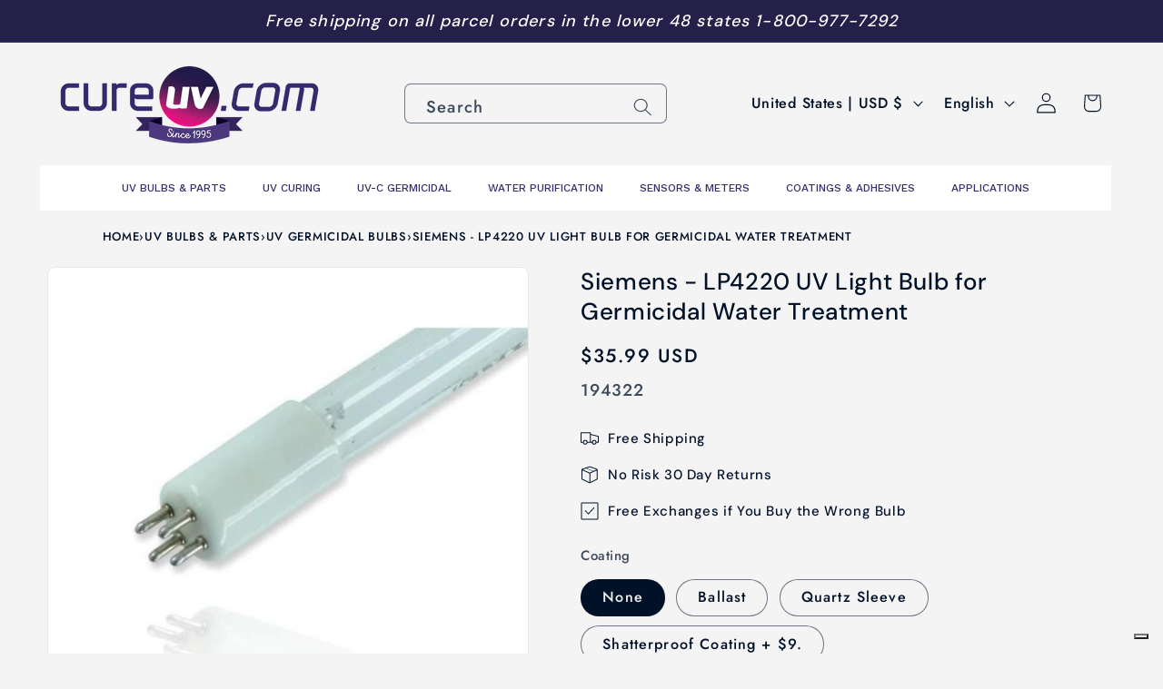

--- FILE ---
content_type: text/javascript
request_url: https://cdn.shopify.com/extensions/019a6d1e-fc35-7705-8425-576f6a38965b/just-viewed-recently-products-9/assets/load-metafield-rvp.js
body_size: 15533
content:
console.log("%cRecenlty Viewed Products ---- Powered By Just-Viewed", "display:inline-block; font-size: 14px; padding: 5px; background: linear-gradient(to right, #141B32, #00D9CC); color:#FFFFFF; border-radius: 5px;");
var rvpShop = typeof Shopify !== 'undefined' ? Shopify.shop : rvpShopName;
var rvpShopDomain = document.domain;
var rvpBasePath = 'https://' + rvpShopDomain + '/a/srvp/';
var $rvpjobject = '';
var rvpProductJson = '';
var rvpStoredProducts = '';
var rvpSplide = "";

// LOAD PRODUCT JSON
var rvpProductJsonTag =  document.querySelector("[data-rvpproduct-json]");
if (typeof(rvpProductJsonTag) != 'undefined' && rvpProductJsonTag != null) {
    rvpProductJson = JSON.parse(rvpProductJsonTag.innerHTML);
} else {
     rvpProductJsonTag = [];
}

rvpStoredProducts = JSON.parse(localStorage.getItem("rvp_stored_products"));


// ADD LOADER

var rvpLoader = rvpBasePath + "images/ripple.svg"

// ADD SLIDER CSS

var rvpHead = document.getElementsByTagName('head')[0];

var rvpSliderStyle = document.createElement('link');

rvpSliderStyle.setAttribute("rel", "stylesheet");



rvpSliderStyle.setAttribute("type", "text/css");



rvpSliderStyle.setAttribute("href", rvpBasePath + "css/lib/splide/splide.css");



rvpHead.appendChild(rvpSliderStyle);







// ADD SLIDER JS



var rvpSliderScript = document.createElement('script');



rvpSliderScript.src = rvpBasePath + 'js/lib/splide/splide.js';



rvpSliderScript.type = 'text/javascript';



rvpHead.appendChild(rvpSliderScript);







if (typeof jQuery == 'undefined') {



    var rvpScript = document.createElement('script');



    rvpScript.src = rvpBasePath + 'js/lib/jquery-3.4.1.min.js';



    rvpScript.type = 'text/javascript';







    rvpScript.onreadystatechange = rvpHandler;



    rvpScript.onload = rvpHandler;

    rvpHead.appendChild(rvpScript);



} else {

    rvpHandler();

}

function rvpHandler() {



    $rvpjobject = window.jQuery;



    if (rvpStoredProducts) {



        // STORE SETTINGS



        var page = $rvpjobject('.rvp-container').attr('data-page');



        $rvpjobject('.rvp-container').first().html('<div class="rvp-section-wrap"><div class="rvp-title-wrap"></div></div>');



        var loader = $rvpjobject('.rvp-container').attr('data-loader');        



        if (loader != "false") {



            $rvpjobject('.rvp-section-wrap').first().append('<img src="'+rvpLoader+'" class="rvpLoader"/>');



        }        



        var rvpJson = $rvpjobject.parseJSON($rvpjobject(".rvp-meta-json").attr('rvpjson'));
        //console.log(rvpJson);

        if(rvpJson != '') {
            rvpSettings = rvpJson;                                      

            
            // IF APP IS ENABLE



            var flag = rvpIdentifyPage(rvpSettings, page);



            if (rvpSettings.enable_app == 1 && flag) {



                /*!

                * Splide.js

                * Version  : 2.4.20

                * License  : MIT

                * Copyright: 2020 Naotoshi Fujita

                */

            
               !function(){"use strict";var t={d:function(n,e){for(var i in e)t.o(e,i)&&!t.o(n,i)&&Object.defineProperty(n,i,{enumerable:!0,get:e[i]})},o:function(t,n){return Object.prototype.hasOwnProperty.call(t,n)},r:function(t){"undefined"!=typeof Symbol&&Symbol.toStringTag&&Object.defineProperty(t,Symbol.toStringTag,{value:"Module"}),Object.defineProperty(t,"__esModule",{value:!0})}},n={};t.r(n),t.d(n,{CREATED:function(){return R},DESTROYED:function(){return X},IDLE:function(){return F},MOUNTED:function(){return B},MOVING:function(){return G}});function e(){return(e=Object.assign||function(t){for(var n=1;n<arguments.length;n++){var e=arguments[n];for(var i in e)Object.prototype.hasOwnProperty.call(e,i)&&(t[i]=e[i])}return t}).apply(this,arguments)}var i=Object.keys;function o(t,n){i(t).some((function(e,i){return n(t[e],e,i)}))}function r(t){return i(t).map((function(n){return t[n]}))}function s(t){return"object"==typeof t}function a(t,n){var i=e({},t);return o(n,(function(t,n){s(t)?(s(i[n])||(i[n]={}),i[n]=a(i[n],t)):i[n]=t})),i}function u(t){return Array.isArray(t)?t:[t]}function c(t,n,e){return Math.min(Math.max(t,n>e?e:n),n>e?n:e)}function d(t,n){var e=0;return t.replace(/%s/g,(function(){return u(n)[e++]}))}function f(t){var n=typeof t;return"number"===n&&t>0?parseFloat(t)+"px":"string"===n?t:""}function l(t){return t<10?"0"+t:t}function h(t,n){if("string"==typeof n){var e=m("div",{});E(e,{position:"absolute",width:n}),w(t,e),n=e.clientWidth,b(e)}return+n||0}function p(t,n){return t?t.querySelector(n.split(" ")[0]):null}function g(t,n){return v(t,n)[0]}function v(t,n){return t?r(t.children).filter((function(t){return P(t,n.split(" ")[0])||t.tagName===n})):[]}function m(t,n){var e=document.createElement(t);return o(n,(function(t,n){return C(e,n,t)})),e}function y(t){var n=m("div",{});return n.innerHTML=t,n.firstChild}function b(t){u(t).forEach((function(t){if(t){var n=t.parentElement;n&&n.removeChild(t)}}))}function w(t,n){t&&t.appendChild(n)}function x(t,n){if(t&&n){var e=n.parentElement;e&&e.insertBefore(t,n)}}function E(t,n){t&&o(n,(function(n,e){null!==n&&(t.style[e]=n)}))}function _(t,n,e){t&&u(n).forEach((function(n){n&&t.classList[e?"remove":"add"](n)}))}function k(t,n){_(t,n,!1)}function S(t,n){_(t,n,!0)}function P(t,n){return!!t&&t.classList.contains(n)}function C(t,n,e){t&&t.setAttribute(n,e)}function z(t,n){return t?t.getAttribute(n):""}function I(t,n){u(n).forEach((function(n){u(t).forEach((function(t){return t&&t.removeAttribute(n)}))}))}function M(t){return t.getBoundingClientRect()}var T="slide",A="loop",O="fade",L=function(t,n){var e,i;return{mount:function(){e=n.Elements.list,t.on("transitionend",(function(t){t.target===e&&i&&i()}),e)},start:function(o,r,s,a,u){var c=t.options,d=n.Controller.edgeIndex,f=c.speed;i=u,t.is(T)&&(0===s&&r>=d||s>=d&&0===r)&&(f=c.rewindSpeed||f),E(e,{transition:"transform "+f+"ms "+c.easing,transform:"translate("+a.x+"px,"+a.y+"px)"})}}},W=function(t,n){function e(e){var i=t.options;E(n.Elements.slides[e],{transition:"opacity "+i.speed+"ms "+i.easing})}return{mount:function(){e(t.index)},start:function(t,i,o,r,s){var a=n.Elements.track;E(a,{height:f(a.clientHeight)}),e(i),setTimeout((function(){s(),E(a,{height:""})}))}}};function H(t){console.error("[SPLIDE] "+t)}function j(t,n){if(!t)throw new Error(n)}var q="splide",D={active:"is-active",visible:"is-visible",loading:"is-loading"},N={type:"slide",rewind:!1,speed:400,rewindSpeed:0,waitForTransition:!0,width:0,height:0,fixedWidth:0,fixedHeight:0,heightRatio:0,autoWidth:!1,autoHeight:!1,perPage:1,perMove:0,clones:0,start:0,focus:!1,gap:0,padding:0,arrows:!0,arrowPath:"",pagination:!0,autoplay:!1,interval:5e3,pauseOnHover:!0,pauseOnFocus:!0,resetProgress:!0,lazyLoad:!1,preloadPages:1,easing:"cubic-bezier(.42,.65,.27,.99)",keyboard:"global",drag:!0,dragAngleThreshold:30,swipeDistanceThreshold:150,flickVelocityThreshold:.6,flickPower:600,flickMaxPages:1,direction:"ltr",cover:!1,accessibility:!0,slideFocus:!0,isNavigation:!1,trimSpace:!0,updateOnMove:!1,throttle:100,destroy:!1,breakpoints:!1,classes:{root:q,slider:q+"__slider",track:q+"__track",list:q+"__list",slide:q+"__slide",container:q+"__slide__container",arrows:q+"__arrows",arrow:q+"__arrow",prev:q+"__arrow--prev",next:q+"__arrow--next",pagination:q+"__pagination",page:q+"__pagination__page",clone:q+"__slide--clone",progress:q+"__progress",bar:q+"__progress__bar",autoplay:q+"__autoplay",play:q+"__play",pause:q+"__pause",spinner:q+"__spinner",sr:q+"__sr"},i18n:{prev:"Previous slide",next:"Next slide",first:"Go to first slide",last:"Go to last slide",slideX:"Go to slide %s",pageX:"Go to page %s",play:"Start autoplay",pause:"Pause autoplay"}},R=1,B=2,F=3,G=4,X=5;function V(t,n){for(var e=0;e<n.length;e++){var i=n[e];i.enumerable=i.enumerable||!1,i.configurable=!0,"value"in i&&(i.writable=!0),Object.defineProperty(t,i.key,i)}}var U=function(){function t(t,e,i){var o;void 0===e&&(e={}),void 0===i&&(i={}),this.root=t instanceof Element?t:document.querySelector(t),j(this.root,"An invalid element/selector was given."),this.Components=null,this.Event=function(){var t=[];function n(t){t.elm&&t.elm.removeEventListener(t.event,t.handler,t.options)}return{on:function(n,e,i,o){void 0===i&&(i=null),void 0===o&&(o={}),n.split(" ").forEach((function(n){i&&i.addEventListener(n,e,o),t.push({event:n,handler:e,elm:i,options:o})}))},off:function(e,i){void 0===i&&(i=null),e.split(" ").forEach((function(e){t=t.filter((function(t){return!t||t.event!==e||t.elm!==i||(n(t),!1)}))}))},emit:function(n){for(var e=arguments.length,i=new Array(e>1?e-1:0),o=1;o<e;o++)i[o-1]=arguments[o];t.forEach((function(t){t.elm||t.event.split(".")[0]!==n||t.handler.apply(t,i)}))},destroy:function(){t.forEach(n),t=[]}}}(),this.State=(o=R,{set:function(t){o=t},is:function(t){return t===o}}),this.STATES=n,this._o=a(N,e),this._i=0,this._c=i,this._e={},this._t=null}var e,i,s,u=t.prototype;return u.mount=function(t,n){var e=this;void 0===t&&(t=this._e),void 0===n&&(n=this._t),this.State.set(R),this._e=t,this._t=n,this.Components=function(t,n,e){var i={};return o(n,(function(n,e){i[e]=n(t,i,e.toLowerCase())})),e||(e=t.is(O)?W:L),i.Transition=e(t,i),i}(this,a(this._c,t),n);try{o(this.Components,(function(t,n){var i=t.required;void 0===i||i?t.mount&&t.mount():delete e.Components[n]}))}catch(t){return void H(t.message)}var i=this.State;return i.set(B),o(this.Components,(function(t){t.mounted&&t.mounted()})),this.emit("mounted"),i.set(F),this.emit("ready"),E(this.root,{visibility:"visible"}),this.on("move drag",(function(){return i.set(G)})).on("moved dragged",(function(){return i.set(F)})),this},u.sync=function(t){return this.sibling=t,this},u.on=function(t,n,e,i){return void 0===e&&(e=null),void 0===i&&(i={}),this.Event.on(t,n,e,i),this},u.off=function(t,n){return void 0===n&&(n=null),this.Event.off(t,n),this},u.emit=function(t){for(var n,e=arguments.length,i=new Array(e>1?e-1:0),o=1;o<e;o++)i[o-1]=arguments[o];return(n=this.Event).emit.apply(n,[t].concat(i)),this},u.go=function(t,n){return void 0===n&&(n=this.options.waitForTransition),(this.State.is(F)||this.State.is(G)&&!n)&&this.Components.Controller.go(t,!1),this},u.is=function(t){return t===this._o.type},u.add=function(t,n){return void 0===n&&(n=-1),this.Components.Elements.add(t,n,this.refresh.bind(this)),this},u.remove=function(t){return this.Components.Elements.remove(t),this.refresh(),this},u.refresh=function(){return this.emit("refresh:before").emit("refresh").emit("resize"),this},u.destroy=function(t){var n=this;if(void 0===t&&(t=!0),!this.State.is(R))return r(this.Components).reverse().forEach((function(n){n.destroy&&n.destroy(t)})),this.emit("destroy",t),this.Event.destroy(),this.State.set(X),this;this.on("ready",(function(){return n.destroy(t)}))},e=t,(i=[{key:"index",get:function(){return this._i},set:function(t){this._i=parseInt(t)}},{key:"length",get:function(){return this.Components.Elements.length}},{key:"options",get:function(){return this._o},set:function(t){var n=this.State.is(R);n||this.emit("update"),this._o=a(this._o,t),n||this.emit("updated",this._o)}},{key:"classes",get:function(){return this._o.classes}},{key:"i18n",get:function(){return this._o.i18n}}])&&V(e.prototype,i),s&&V(e,s),t}(),Y=function(t){var n=z(t.root,"data-splide");if(n)try{t.options=JSON.parse(n)}catch(t){H(t.message)}return{mount:function(){t.State.is(R)&&(t.index=t.options.start)}}},J="rtl",K="ttb",Q="update.slide",Z=function(t,n){var e=t.root,i=t.classes,s=[];if(!e.id){window.splide=window.splide||{};var a=window.splide.uid||0;window.splide.uid=++a,e.id="splide"+l(a)}var u={mount:function(){var n=this;this.init(),t.on("refresh",(function(){n.destroy(),n.init()})).on("updated",(function(){S(e,c()),k(e,c())}))},destroy:function(){s.forEach((function(t){t.destroy()})),s=[],S(e,c())},init:function(){var t=this;!function(){u.slider=g(e,i.slider),u.track=p(e,"."+i.track),u.list=g(u.track,i.list),j(u.track&&u.list,"Track or list was not found."),u.slides=v(u.list,i.slide);var t=d(i.arrows);u.arrows={prev:p(t,"."+i.prev),next:p(t,"."+i.next)};var n=d(i.autoplay);u.bar=p(d(i.progress),"."+i.bar),u.play=p(n,"."+i.play),u.pause=p(n,"."+i.pause),u.track.id=u.track.id||e.id+"-track",u.list.id=u.list.id||e.id+"-list"}(),k(e,c()),this.slides.forEach((function(n,e){t.register(n,e,-1)}))},register:function(n,e,i){var o=function(t,n,e,i){var o=t.options.updateOnMove,s="ready.slide updated.slide resized.slide moved.slide"+(o?" move.slide":""),a={slide:i,index:n,realIndex:e,container:g(i,t.classes.container),isClone:e>-1,mount:function(){var r=this;this.isClone||(i.id=t.root.id+"-slide"+l(n+1)),t.on(s,(function(){return r.update()})).on(Q,c).on("click",(function(){return t.emit("click",r)}),i),o&&t.on("move.slide",(function(t){t===e&&u(!0,!1)})),E(i,{display:""}),this.styles=z(i,"style")||""},destroy:function(){t.off(s).off(Q).off("click",i),S(i,r(D)),c(),I(this.container,"style")},update:function(){u(this.isActive(),!1),u(this.isVisible(),!0)},isActive:function(){return t.index===n},isVisible:function(){var n=this.isActive();if(t.is(O)||n)return n;var e=Math.ceil,o=M(t.Components.Elements.track),r=M(i);return t.options.direction===K?o.top<=r.top&&r.bottom<=e(o.bottom):o.left<=r.left&&r.right<=e(o.right)},isWithin:function(e,i){var o=Math.abs(e-n);return t.is(T)||this.isClone||(o=Math.min(o,t.length-o)),o<i}};function u(n,e){var o=e?"visible":"active",r=D[o];n?(k(i,r),t.emit(""+o,a)):P(i,r)&&(S(i,r),t.emit(e?"hidden":"inactive",a))}function c(){C(i,"style",a.styles)}return a}(t,e,i,n);o.mount(),s.push(o)},getSlide:function(t){return s.filter((function(n){return n.index===t}))[0]},getSlides:function(t){return t?s:s.filter((function(t){return!t.isClone}))},getSlidesByPage:function(e){var i=n.Controller.toIndex(e),o=t.options,r=!1!==o.focus?1:o.perPage;return s.filter((function(t){var n=t.index;return i<=n&&n<i+r}))},add:function(t,n,e){if("string"==typeof t&&(t=y(t)),t instanceof Element){var i=this.slides[n];E(t,{display:"none"}),i?(x(t,i),this.slides.splice(n,0,t)):(w(this.list,t),this.slides.push(t)),function(t,n){var e=t.querySelectorAll("img"),i=e.length;if(i){var r=0;o(e,(function(t){t.onload=t.onerror=function(){++r===i&&n()}}))}else n()}(t,(function(){e&&e(t)}))}},remove:function(t){b(this.slides.splice(t,1)[0])},each:function(t){s.forEach(t)},get length(){return this.slides.length},get total(){return s.length}};function c(){var n=i.root,e=t.options;return[n+"--"+e.type,n+"--"+e.direction,e.drag?n+"--draggable":"",e.isNavigation?n+"--nav":"",D.active]}function d(t){return g(e,t)||g(u.slider,t)}return u},$=Math.floor,tt=function(t,n){var e,i,o={mount:function(){e=t.options,i=t.is(A),t.on("move",(function(n){t.index=n})).on("updated refresh",(function(n){e=n||e,t.index=c(t.index,0,o.edgeIndex)}))},go:function(t,e){var i=this.trim(this.parse(t));n.Track.go(i,this.rewind(i),e)},parse:function(n){var i=t.index,r=String(n).match(/([+\-<>]+)(\d+)?/),s=r?r[1]:"",a=r?parseInt(r[2]):0;switch(s){case"+":i+=a||1;break;case"-":i-=a||1;break;case">":case"<":i=function(t,n,i){if(t>-1)return o.toIndex(t);var r=e.perMove,s=i?-1:1;if(r)return n+r*s;return o.toIndex(o.toPage(n)+s)}(a,i,"<"===s);break;default:i=parseInt(n)}return i},toIndex:function(n){if(r())return n;var i=t.length,o=e.perPage,s=n*o;return i-o<=(s-=(this.pageLength*o-i)*$(s/i))&&s<i&&(s=i-o),s},toPage:function(n){if(r())return n;var i=t.length,o=e.perPage;return $(i-o<=n&&n<i?(i-1)/o:n/o)},trim:function(t){return i||(t=e.rewind?this.rewind(t):c(t,0,this.edgeIndex)),t},rewind:function(t){var n=this.edgeIndex;if(i){for(;t>n;)t-=n+1;for(;t<0;)t+=n+1}else t>n?t=0:t<0&&(t=n);return t},isRtl:function(){return e.direction===J},get pageLength(){var n=t.length;return r()?n:Math.ceil(n/e.perPage)},get edgeIndex(){var n=t.length;return n?r()||e.isNavigation||i?n-1:n-e.perPage:0},get prevIndex(){var n=t.index-1;return(i||e.rewind)&&(n=this.rewind(n)),n>-1?n:-1},get nextIndex(){var n=t.index+1;return(i||e.rewind)&&(n=this.rewind(n)),t.index<n&&n<=this.edgeIndex||0===n?n:-1}};function r(){return!1!==e.focus}return o},nt=Math.abs,et=function(t,n){var e,i,o,r=t.options.direction===K,s=t.is(O),a=t.options.direction===J,u=!1,d=a?1:-1,f={sign:d,mount:function(){i=n.Elements,e=n.Layout,o=i.list},mounted:function(){var n=this;s||(this.jump(0),t.on("mounted resize updated",(function(){n.jump(t.index)})))},go:function(e,i,o){var r=h(e),a=t.index;t.State.is(G)&&u||(u=e!==i,o||t.emit("move",i,a,e),Math.abs(r-this.position)>=1||s?n.Transition.start(e,i,a,this.toCoord(r),(function(){l(e,i,a,o)})):e!==a&&"move"===t.options.trimSpace?n.Controller.go(e+e-a,o):l(e,i,a,o))},jump:function(t){this.translate(h(t))},translate:function(t){E(o,{transform:"translate"+(r?"Y":"X")+"("+t+"px)"})},cancel:function(){t.is(A)?this.shift():this.translate(this.position),E(o,{transition:""})},shift:function(){var n=nt(this.position),e=nt(this.toPosition(0)),i=nt(this.toPosition(t.length)),o=i-e;n<e?n+=o:n>i&&(n-=o),this.translate(d*n)},trim:function(n){return!t.options.trimSpace||t.is(A)?n:c(n,d*(e.totalSize()-e.size-e.gap),0)},toIndex:function(t){var n=this,e=0,o=1/0;return i.getSlides(!0).forEach((function(i){var r=i.index,s=nt(n.toPosition(r)-t);s<o&&(o=s,e=r)})),e},toCoord:function(t){return{x:r?0:t,y:r?t:0}},toPosition:function(t){var n=e.totalSize(t)-e.slideSize(t)-e.gap;return d*(n+this.offset(t))},offset:function(n){var i=t.options.focus,o=e.slideSize(n);return"center"===i?-(e.size-o)/2:-(parseInt(i)||0)*(o+e.gap)},get position(){var t=r?"top":a?"right":"left";return M(o)[t]-(M(i.track)[t]-e.padding[t]*d)}};function l(n,e,i,r){E(o,{transition:""}),u=!1,s||f.jump(e),r||t.emit("moved",e,i,n)}function h(t){return f.trim(f.toPosition(t))}return f},it=function(t,n){var e=[],i=0,o=n.Elements,r={mount:function(){var n=this;t.is(A)&&(s(),t.on("refresh:before",(function(){n.destroy()})).on("refresh",s).on("resize",(function(){i!==a()&&(n.destroy(),t.refresh())})))},destroy:function(){b(e),e=[]},get clones(){return e},get length(){return e.length}};function s(){r.destroy(),function(t){var n=o.length,i=o.register;if(n){for(var r=o.slides;r.length<t;)r=r.concat(r);r.slice(0,t).forEach((function(t,r){var s=u(t);w(o.list,s),e.push(s),i(s,r+n,r%n)})),r.slice(-t).forEach((function(o,s){var a=u(o);x(a,r[0]),e.push(a),i(a,s-t,(n+s-t%n)%n)}))}}(i=a())}function a(){var n=t.options;if(n.clones)return n.clones;var e=n.autoWidth||n.autoHeight?o.length:n.perPage,i=n.direction===K?"Height":"Width",r=h(t.root,n["fixed"+i]);return r&&(e=Math.ceil(o.track["client"+i]/r)),e*(n.drag?n.flickMaxPages+1:1)}function u(n){var e=n.cloneNode(!0);return k(e,t.classes.clone),I(e,"id"),e}return r};function ot(t,n){var e;return function(){e||(e=setTimeout((function(){t(),e=null}),n))}}var rt=function(t,n){var e,o,r=n.Elements,s=t.options.direction===K,a=(e={mount:function(){t.on("resize load",ot((function(){t.emit("resize")}),t.options.throttle),window).on("resize",c).on("updated refresh",u),u(),this.totalSize=s?this.totalHeight:this.totalWidth,this.slideSize=s?this.slideHeight:this.slideWidth},destroy:function(){I([r.list,r.track],"style")},get size(){return s?this.height:this.width}},o=s?function(t,n){var e,i,o=n.Elements,r=t.root;return{margin:"marginBottom",init:function(){this.resize()},resize:function(){i=t.options,e=o.track,this.gap=h(r,i.gap);var n=i.padding,s=h(r,n.top||n),a=h(r,n.bottom||n);this.padding={top:s,bottom:a},E(e,{paddingTop:f(s),paddingBottom:f(a)})},totalHeight:function(n){void 0===n&&(n=t.length-1);var e=o.getSlide(n);return e?M(e.slide).bottom-M(o.list).top+this.gap:0},slideWidth:function(){return h(r,i.fixedWidth||this.width)},slideHeight:function(t){if(i.autoHeight){var n=o.getSlide(t);return n?n.slide.offsetHeight:0}var e=i.fixedHeight||(this.height+this.gap)/i.perPage-this.gap;return h(r,e)},get width(){return e.clientWidth},get height(){var t=i.height||this.width*i.heightRatio;return j(t,'"height" or "heightRatio" is missing.'),h(r,t)-this.padding.top-this.padding.bottom}}}(t,n):function(t,n){var e,i=n.Elements,o=t.root,r=t.options;return{margin:"margin"+(r.direction===J?"Left":"Right"),height:0,init:function(){this.resize()},resize:function(){r=t.options,e=i.track,this.gap=h(o,r.gap);var n=r.padding,s=h(o,n.left||n),a=h(o,n.right||n);this.padding={left:s,right:a},E(e,{paddingLeft:f(s),paddingRight:f(a)})},totalWidth:function(n){void 0===n&&(n=t.length-1);var e=i.getSlide(n),o=0;if(e){var s=M(e.slide),a=M(i.list);o=r.direction===J?a.right-s.left:s.right-a.left,o+=this.gap}return o},slideWidth:function(t){if(r.autoWidth){var n=i.getSlide(t);return n?n.slide.offsetWidth:0}var e=r.fixedWidth||(this.width+this.gap)/r.perPage-this.gap;return h(o,e)},slideHeight:function(){var t=r.height||r.fixedHeight||this.width*r.heightRatio;return h(o,t)},get width(){return e.clientWidth-this.padding.left-this.padding.right}}}(t,n),i(o).forEach((function(t){e[t]||Object.defineProperty(e,t,Object.getOwnPropertyDescriptor(o,t))})),e);function u(){a.init(),E(t.root,{maxWidth:f(t.options.width)}),r.each((function(t){t.slide.style[a.margin]=f(a.gap)})),c()}function c(){var n=t.options;a.resize(),E(r.track,{height:f(a.height)});var e=n.autoHeight?null:f(a.slideHeight());r.each((function(t){E(t.container,{height:e}),E(t.slide,{width:n.autoWidth?null:f(a.slideWidth(t.index)),height:t.container?null:e})})),t.emit("resized")}return a},st=Math.abs,at=function(t,n){var e,i,r,s,a=n.Track,u=n.Controller,d=t.options.direction===K,f=d?"y":"x",l={disabled:!1,mount:function(){var e=this,i=n.Elements,r=i.track;t.on("touchstart mousedown",h,r).on("touchmove mousemove",g,r,{passive:!1}).on("touchend touchcancel mouseleave mouseup dragend",v,r).on("mounted refresh",(function(){o(i.list.querySelectorAll("img, a"),(function(n){t.off("dragstart",n).on("dragstart",(function(t){t.preventDefault()}),n,{passive:!1})}))})).on("mounted updated",(function(){e.disabled=!t.options.drag}))}};function h(t){l.disabled||s||p(t)}function p(t){e=a.toCoord(a.position),i=m(t,{}),r=i}function g(n){if(i)if(r=m(n,i),s){if(n.cancelable&&n.preventDefault(),!t.is(O)){var o=e[f]+r.offset[f];a.translate(function(n){if(t.is(T)){var e=a.sign,i=e*a.trim(a.toPosition(0)),o=e*a.trim(a.toPosition(u.edgeIndex));(n*=e)<i?n=i-7*Math.log(i-n):n>o&&(n=o+7*Math.log(n-o)),n*=e}return n}(o))}}else(function(n){var e=n.offset;if(t.State.is(G)&&t.options.waitForTransition)return!1;var i=180*Math.atan(st(e.y)/st(e.x))/Math.PI;d&&(i=90-i);return i<t.options.dragAngleThreshold})(r)&&(t.emit("drag",i),s=!0,a.cancel(),p(n))}function v(){i=null,s&&(t.emit("dragged",r),function(e){var i=e.velocity[f],o=st(i);if(o>0){var r=t.options,s=t.index,d=i<0?-1:1,l=s;if(!t.is(O)){var h=a.position;o>r.flickVelocityThreshold&&st(e.offset[f])<r.swipeDistanceThreshold&&(h+=d*Math.min(o*r.flickPower,n.Layout.size*(r.flickMaxPages||1))),l=a.toIndex(h)}l===s&&o>.1&&(l=s+d*a.sign),t.is(T)&&(l=c(l,0,u.edgeIndex)),u.go(l,r.isNavigation)}}(r),s=!1)}function m(t,n){var e=t.timeStamp,i=t.touches,o=i?i[0]:t,r=o.clientX,s=o.clientY,a=n.to||{},u=a.x,c=void 0===u?r:u,d=a.y,f={x:r-c,y:s-(void 0===d?s:d)},l=e-(n.time||0);return{to:{x:r,y:s},offset:f,time:e,velocity:{x:f.x/l,y:f.y/l}}}return l},ut=function(t,n){var e=!1;function i(t){e&&(t.preventDefault(),t.stopPropagation(),t.stopImmediatePropagation())}return{required:t.options.drag,mount:function(){t.on("click",i,n.Elements.track,{capture:!0}).on("drag",(function(){e=!0})).on("dragged",(function(){setTimeout((function(){e=!1}))}))}}},ct=1,dt=2,ft=3,lt=function(t,n,e){var i,o,r,s=t.classes,a=t.root,u=n.Elements;function c(){var r=n.Controller,s=r.prevIndex,a=r.nextIndex,u=t.length>t.options.perPage||t.is(A);i.disabled=s<0||!u,o.disabled=a<0||!u,t.emit(e+":updated",i,o,s,a)}function d(n){return y('<button class="'+s.arrow+" "+(n?s.prev:s.next)+'" type="button"><svg xmlns="http://www.w3.org/2000/svg"\tviewBox="0 0 40 40"\twidth="40"\theight="40"><path d="'+(t.options.arrowPath||"m15.5 0.932-4.3 4.38 14.5 14.6-14.5 14.5 4.3 4.4 14.6-14.6 4.4-4.3-4.4-4.4-14.6-14.6z")+'" />')}return{required:t.options.arrows,mount:function(){i=u.arrows.prev,o=u.arrows.next,i&&o||!t.options.arrows||(i=d(!0),o=d(!1),r=!0,function(){var n=m("div",{class:s.arrows});w(n,i),w(n,o);var e=u.slider,r="slider"===t.options.arrows&&e?e:a;x(n,r.firstElementChild)}()),i&&o&&t.on("click",(function(){t.go("<")}),i).on("click",(function(){t.go(">")}),o).on("mounted move updated refresh",c),this.arrows={prev:i,next:o}},mounted:function(){t.emit(e+":mounted",i,o)},destroy:function(){I([i,o],"disabled"),r&&b(i.parentElement)}}},ht="move.page",pt="updated.page refresh.page",gt=function(t,n,e){var i={},o=n.Elements,r={mount:function(){var n=t.options.pagination;if(n){i=function(){var n=t.options,e=t.classes,i=m("ul",{class:e.pagination}),r=o.getSlides(!1).filter((function(t){return!1!==n.focus||t.index%n.perPage==0})).map((function(n,r){var s=m("li",{}),a=m("button",{class:e.page,type:"button"});return w(s,a),w(i,s),t.on("click",(function(){t.go(">"+r)}),a),{li:s,button:a,page:r,Slides:o.getSlidesByPage(r)}}));return{list:i,items:r}}();var e=o.slider;w("slider"===n&&e?e:t.root,i.list),t.on(ht,s)}t.off(pt).on(pt,(function(){r.destroy(),t.options.pagination&&(r.mount(),r.mounted())}))},mounted:function(){if(t.options.pagination){var n=t.index;t.emit(e+":mounted",i,this.getItem(n)),s(n,-1)}},destroy:function(){b(i.list),i.items&&i.items.forEach((function(n){t.off("click",n.button)})),t.off(ht),i={}},getItem:function(t){return i.items[n.Controller.toPage(t)]},get data(){return i}};function s(n,o){var s=r.getItem(o),a=r.getItem(n),u=D.active;s&&S(s.button,u),a&&k(a.button,u),t.emit(e+":updated",i,s,a)}return r},vt="data-splide-lazy",mt="data-splide-lazy-srcset",yt="aria-current",bt="aria-controls",wt="aria-label",xt="aria-hidden",Et="tabindex",_t={ltr:{ArrowLeft:"<",ArrowRight:">",Left:"<",Right:">"},rtl:{ArrowLeft:">",ArrowRight:"<",Left:">",Right:"<"},ttb:{ArrowUp:"<",ArrowDown:">",Up:"<",Down:">"}},kt=function(t,n){var e=t.i18n,i=n.Elements,o=[xt,Et,bt,wt,yt,"role"];function r(n,e){C(n,xt,!e),t.options.slideFocus&&C(n,Et,e?0:-1)}function s(t,n){var e=i.track.id;C(t,bt,e),C(n,bt,e)}function a(n,i,o,r){var s=t.index,a=o>-1&&s<o?e.last:e.prev,u=r>-1&&s>r?e.first:e.next;C(n,wt,a),C(i,wt,u)}function u(n,i){i&&C(i.button,yt,!0),n.items.forEach((function(n){var i=t.options,o=d(!1===i.focus&&i.perPage>1?e.pageX:e.slideX,n.page+1),r=n.button,s=n.Slides.map((function(t){return t.slide.id}));C(r,bt,s.join(" ")),C(r,wt,o)}))}function c(t,n,e){n&&I(n.button,yt),e&&C(e.button,yt,!0)}function f(t){i.each((function(n){var i=n.slide,o=n.realIndex;h(i)||C(i,"role","button");var r=o>-1?o:n.index,s=d(e.slideX,r+1),a=t.Components.Elements.getSlide(r);C(i,wt,s),a&&C(i,bt,a.slide.id)}))}function l(t,n){var e=t.slide;n?C(e,yt,!0):I(e,yt)}function h(t){return"BUTTON"===t.tagName}return{required:t.options.accessibility,mount:function(){t.on("visible",(function(t){r(t.slide,!0)})).on("hidden",(function(t){r(t.slide,!1)})).on("arrows:mounted",s).on("arrows:updated",a).on("pagination:mounted",u).on("pagination:updated",c).on("refresh",(function(){I(n.Clones.clones,o)})),t.options.isNavigation&&t.on("navigation:mounted navigation:updated",f).on("active",(function(t){l(t,!0)})).on("inactive",(function(t){l(t,!1)})),["play","pause"].forEach((function(t){var n=i[t];n&&(h(n)||C(n,"role","button"),C(n,bt,i.track.id),C(n,wt,e[t]))}))},destroy:function(){var t=n.Arrows,e=t?t.arrows:{};I(i.slides.concat([e.prev,e.next,i.play,i.pause]),o)}}},St="move.sync",Pt="mouseup touchend",Ct=[" ","Enter","Spacebar"],zt={Options:Y,Breakpoints:function(t){var n,e,i=t.options.breakpoints,o=ot(s,50),r=[];function s(){var o,s=(o=r.filter((function(t){return t.mql.matches}))[0])?o.point:-1;if(s!==e){e=s;var a=t.State,u=i[s]||n,c=u.destroy;c?(t.options=n,t.destroy("completely"===c)):(a.is(X)&&t.mount(),t.options=u)}}return{required:i&&matchMedia,mount:function(){r=Object.keys(i).sort((function(t,n){return+t-+n})).map((function(t){return{point:t,mql:matchMedia("(max-width:"+t+"px)")}})),this.destroy(!0),addEventListener("resize",o),n=t.options,s()},destroy:function(t){t&&removeEventListener("resize",o)}}},Controller:tt,Elements:Z,Track:et,Clones:it,Layout:rt,Drag:at,Click:ut,Autoplay:function(t,n,e){var i,o=[],r=n.Elements,s={required:t.options.autoplay,mount:function(){var n=t.options;r.slides.length>n.perPage&&(i=function(t,n,e){var i,o,r,s=window.requestAnimationFrame,a=!0,u=function u(c){a||(i||(i=c,r&&r<1&&(i-=r*n)),r=(o=c-i)/n,o>=n&&(i=0,r=1,t()),e&&e(r),s(u))};return{pause:function(){a=!0,i=0},play:function(t){i=0,t&&(r=0),a&&(a=!1,s(u))}}}((function(){t.go(">")}),n.interval,(function(n){t.emit(e+":playing",n),r.bar&&E(r.bar,{width:100*n+"%"})})),function(){var n=t.options,e=t.sibling,i=[t.root,e?e.root:null];n.pauseOnHover&&(a(i,"mouseleave",ct,!0),a(i,"mouseenter",ct,!1));n.pauseOnFocus&&(a(i,"focusout",dt,!0),a(i,"focusin",dt,!1));r.play&&t.on("click",(function(){s.play(dt),s.play(ft)}),r.play);r.pause&&a([r.pause],"click",ft,!1);t.on("move refresh",(function(){s.play()})).on("destroy",(function(){s.pause()}))}(),this.play())},play:function(n){void 0===n&&(n=0),(o=o.filter((function(t){return t!==n}))).length||(t.emit(e+":play"),i.play(t.options.resetProgress))},pause:function(n){void 0===n&&(n=0),i.pause(),-1===o.indexOf(n)&&o.push(n),1===o.length&&t.emit(e+":pause")}};function a(n,e,i,o){n.forEach((function(n){t.on(e,(function(){s[o?"play":"pause"](i)}),n)}))}return s},Cover:function(t,n){function e(t){n.Elements.each((function(n){var e=g(n.slide,"IMG")||g(n.container,"IMG");e&&e.src&&i(e,t)}))}function i(t,n){E(t.parentElement,{background:n?"":'center/cover no-repeat url("'+t.src+'")'}),E(t,{display:n?"":"none"})}return{required:t.options.cover,mount:function(){t.on("lazyload:loaded",(function(t){i(t,!1)})),t.on("mounted updated refresh",(function(){return e(!1)}))},destroy:function(){e(!0)}}},Arrows:lt,Pagination:gt,LazyLoad:function(t,n,e){var i,r,s=t.options,a="sequential"===s.lazyLoad;function u(){r=[],i=0}function c(n){n=isNaN(n)?t.index:n,(r=r.filter((function(t){return!t.Slide.isWithin(n,s.perPage*(s.preloadPages+1))||(d(t.img,t.Slide),!1)})))[0]||t.off("moved."+e)}function d(n,e){k(e.slide,D.loading);var i=m("span",{class:t.classes.spinner});w(n.parentElement,i),n.onload=function(){l(n,i,e,!1)},n.onerror=function(){l(n,i,e,!0)},C(n,"srcset",z(n,mt)||""),C(n,"src",z(n,vt)||"")}function f(){if(i<r.length){var t=r[i];d(t.img,t.Slide)}i++}function l(n,i,o,r){S(o.slide,D.loading),r||(b(i),E(n,{display:""}),t.emit(e+":loaded",n).emit("resize")),a&&f()}return{required:s.lazyLoad,mount:function(){t.on("mounted refresh",(function(){u(),n.Elements.each((function(t){o(t.slide.querySelectorAll("[data-splide-lazy], ["+mt+"]"),(function(n){n.src||n.srcset||(r.push({img:n,Slide:t}),E(n,{display:"none"}))}))})),a&&f()})),a||t.on("mounted refresh moved."+e,c)},destroy:u}},Keyboard:function(t){var n;return{mount:function(){t.on("mounted updated",(function(){var e=t.options,i=t.root,o=_t[e.direction],r=e.keyboard;n&&(t.off("keydown",n),I(i,Et)),r&&("focused"===r?(n=i,C(i,Et,0)):n=document,t.on("keydown",(function(n){o[n.key]&&t.go(o[n.key])}),n))}))}}},Sync:function(t){var n=t.sibling,e=n&&n.options.isNavigation;function i(){t.on(St,(function(t,e,i){n.off(St).go(n.is(A)?i:t,!1),o()}))}function o(){n.on(St,(function(n,e,o){t.off(St).go(t.is(A)?o:n,!1),i()}))}function r(){n.Components.Elements.each((function(n){var e=n.slide,i=n.index;t.off(Pt,e).on(Pt,(function(t){t.button&&0!==t.button||s(i)}),e),t.off("keyup",e).on("keyup",(function(t){Ct.indexOf(t.key)>-1&&(t.preventDefault(),s(i))}),e,{passive:!1})}))}function s(e){t.State.is(F)&&n.go(e)}return{required:!!n,mount:function(){i(),o(),e&&(r(),t.on("refresh",(function(){setTimeout((function(){r(),n.emit("navigation:updated",t)}))})))},mounted:function(){e&&n.emit("navigation:mounted",t)}}},A11y:kt};var It=function(t){var n,e;function i(n,e){return t.call(this,n,e,zt)||this}return e=t,(n=i).prototype=Object.create(e.prototype),n.prototype.constructor=n,n.__proto__=e,i}(U);window.Splide=It}();

                
                //HIDE SECTION IF HAVING ONE PRODUCT IN ARRAY AND DONT WNAT TO SHOW CURRENT PRODUCT
                if(rvpSettings.show_current_product == 0 ) {
                    if(Object.keys(rvpStoredProducts).length == 1 || Object.keys(rvpStoredProducts).length == 0 || Object.keys(rvpStoredProducts).length == 2){
                      $rvpjobject(".rvp-section-wrap").hide();
                    } 
                }

                // PRODUCT DISPLAY 
                rvpDisplayData($rvpjobject, rvpSettings);

              

                  // VARIATION SELECTION EVENT

                  rvpVariantSelection($rvpjobject, rvpSettings);

              

                  // ADD TO CART EVENT

                rvpAddToCart($rvpjobject, rvpSettings);

                

                // ShOW SECOND IMAGE ON HOVER

                if(rvpSettings.show_second_img_hover == 1){
                    rvpOnHoverImage($rvpjobject, rvpSettings);
                }

                
                //Hook after load html
                if ($rvpjobject.isFunction(window.rvpAfterRVPLoadHook)) {
                    rvpAfterRVPLoadHook();
                }
                



            }

            // HIDE LOADER



            $rvpjobject('.rvpLoader').hide();


        
        }

        
        



        // CLEAR LOCALSTORAGE



        $rvpjobject(document).on('click', '.rvp-clear-all', function() {



            localStorage.removeItem('rvp_stored_products');



            window.location.reload();                  



        });







        // ADD PRODUCT IN STORAGE



        rvpAddProductEntry();

      

      



    }else{



        // ADD PRODUCT IN STORAGE



        rvpAddProductEntry();



    }



}







function rvpAddProductEntry(){



    // Set Empty array if it does not exist



    if (rvpStoredProducts === null) rvpStoredProducts = [];



    if (rvpProductJson === null) return false;



    var rvpCurrentProductID = rvpProductJson.id;



    var rvpCurrentProductHandle = rvpProductJson.handle;



    var rvpProduct = {



        handle: rvpCurrentProductHandle,



        id: rvpCurrentProductID



    };







    // Check



    if (JSON.parse(localStorage.getItem("rvp_product")) != rvpCurrentProductHandle) {



        localStorage.setItem("rvp_product", JSON.stringify(rvpProduct));



    }







    var rvpProductExists = false;



    if (rvpStoredProducts.length > 0) {



        for (var i = rvpStoredProducts.length; i--;) {



            var rvpCurProduct = rvpStoredProducts[i];



            if (rvpCurProduct.handle === rvpProduct.handle) {



                rvpProductExists = true;



                break;



            }



        }



    }







    if (!rvpProductExists) {



        if(rvpProduct){



            rvpStoredProducts.push(rvpProduct);



        }



    }







    if (localStorage.getItem(rvpStoredProducts)) {



        localStorage.getItem("rvp_stored_products", JSON.stringify(rvpStoredProducts));



    } else {



        localStorage.setItem("rvp_stored_products", JSON.stringify(rvpStoredProducts));



    }



}







function rvpDisplayData($rvpjobject, rvpSettings)



{



    // CHECK DATA IS AVAILABLE OR NOT



    if(rvpStoredProducts) {



        var rvpReverseList = rvpStoredProducts;



        var rvpProductGridhtml = '';



        var rvpClassPrefix = '';



        if (!parseInt(rvpSettings.enable_slider)) {



            rvpClassPrefix = "-rvpCustom";



        }



        // ADD SECTION TITLE



        if(rvpSettings.title != ''){            



            var rvpProductTitlehtml = '';



            var rvpSecTitleFontsize = '';
            var rvpTitle = rvploadLanguage($rvpjobject,rvpSettings,"title");



            if (rvpSettings.section_title_font_size != '') { 



                rvpSecTitleFontsize = 'style="font-size:'+rvpSettings.section_title_font_size+'px"';



            }



            rvpProductTitlehtml += '<h3 '+rvpSecTitleFontsize+'>'+rvpTitle+'</h3>';


            
            if(rvpSettings.clear_all == 1) {
                var rvpClearAllText = rvploadLanguage($rvpjobject,rvpSettings,"clear_all_text");
                rvpProductTitlehtml += '<a class="rvp-clear-all" href="javascript:void(0);">'+rvpClearAllText+'</a>';
            }



            $rvpjobject('.rvp-title-wrap').html(rvpProductTitlehtml);



        }



        //ADD HTML STRUCTURE



        rvpProductGridhtml += '<div class="splide'+rvpClassPrefix+'"><div class="splide__track'+rvpClassPrefix+'">';



        rvpProductGridhtml += '<ul class="splide__list'+rvpClassPrefix+'">';



        rvpProductGridhtml += '</ul>';



        rvpProductGridhtml += '</div></div>';



        $rvpjobject('.rvp-section-wrap').append(rvpProductGridhtml);



        



        //CALL SLIDER



        rvpSliderSettings($rvpjobject, rvpSettings);



		

		

        //ADD PRODUCT ITEMS



        rvpAddItemsToContainer($rvpjobject, rvpSettings, rvpReverseList);        



    }



}







function rvpAddItemsToContainer($rvpjobject, rvpSettings, rvpReverseList)



{

    var totalItemsData = rvpSettings.number_of_products;



    $rvpjobject.each(rvpReverseList.slice(0, totalItemsData), function( index, product ) {



        if (typeof product.handle === "undefined") {



            // SKIP IF NULL



        } else {



            var rvpProductAjaxURL = "/products/" + product.handle + ".js";



            var rvpProductData = '';



            $rvpjobject.ajax({

                type: 'GET',

                dataType: 'json',
               
                url: rvpProductAjaxURL,

                async: false,

                success: function (data) {

                  	var soldOut = false;

                    var onSale = false;

                    if (data.available === false) {

                        var soldOut = true;
                    };

                    if (data.compare_at_price > data.price) {

                        var onSale = true;

                    };

                    rvpProductData = {

                        id: data.id,

                        title: data.title,

                        url: data.url,

                        featured_image: data.featured_image,                      	

                      	second_image: data.images[1],

                        compare_price: data.compare_at_price,

                        price: data.price,

                        variants: data.variants,

                        firstSKU: data.variants[0].sku,

                        productAvailable: data.available,

                      	productTags: data.tags,

                        soldOut: soldOut,

                        onSale: onSale

                    };

                    

                  //EXCLUDE PRODUCTS BY TAG 

                  

                  if(rvpSettings.exclude_product == 1){

                      if($rvpjobject.inArray("no-recent", data.tags) != -1) {

                          //EMPTY

                      } else {

                          rvpPrepareHtml($rvpjobject, rvpProductData, rvpSettings);

                      }

                  }else{

                  	  rvpPrepareHtml($rvpjobject, rvpProductData, rvpSettings);

                  }

                    



                },



                error: function (data, error) {



                    console.dir(data);



                }



            });



        }



    });



}







function rvpPrepareHtml($rvpjobject, rvpProductData, rvpSettings)



{
 

    var moneyFormat = $rvpjobject('.rvp-container').attr('data-money-format');    


    // SET IMAGE



    var size = rvpSettings.image_size;



    if (rvpSettings.custom_height != null && rvpSettings.custom_width != null) {



        var size = rvpSettings.custom_width+'x'+rvpSettings.custom_height;



    } else if (rvpSettings.custom_width && rvpSettings.custom_height == null) {



        var size = rvpSettings.custom_width+'x';



    } else if (rvpSettings.custom_width == null && rvpSettings.custom_height) {



        var size = 'x'+rvpSettings.custom_height;



    }    



    if (rvpProductData.featured_image != '' && rvpProductData.featured_image != null) {



        if (size != '') {



            var rvpFeaturedImage = rvpResizeImage(rvpProductData.featured_image, size);



        } else {



            var rvpFeaturedImage = rvpResizeImage(rvpProductData.featured_image, 'medium');



        }



    } else {



        var rvpFeaturedImage = rvpResizeImage('https://cdn.shopify.com/s/images/admin/no-image-large.gif', size);



    }

  

  

  	// FOR SECOND IMAGE

  

  	var rvpSecondImage = '';

  

  	if (rvpProductData.second_image != '' && rvpProductData.second_image != null) {



        if (size != '') {



            var rvpSecondImage = rvpResizeImage(rvpProductData.second_image, size);



        } else {



            var rvpSecondImage = rvpResizeImage(rvpProductData.second_image, 'medium');



        }



    } else {



        var rvpSecondImage = rvpFeaturedImage;



    }

   
    //SET CLASS FOR SOLDOUT PRODUCT
    var rvpSOLDOUTclass = '';
    if(rvpProductData.soldOut == true){
        rvpSOLDOUTclass = 'rvp-sold-out';
    }    

    // SET PRICE

    var rvpProPrice = '';



    if(rvpSettings.show_hide_price == 1) {        

        var pricedata = parseFloat(rvpProductData.price/100).toFixed(2);

        var rvpProPrice = '<span>'+moneyFormat.replace('{{amount}}', pricedata).replace('{{amount_with_comma_separator}}', pricedata).replace('{{ amount_with_comma_separator }}', pricedata).replace('{{amount_no_decimals}}', pricedata).replace('.00', "")+'</span>';



    }







    // SET BACKGROUND AND TEXT COLOR



    var style = 'style="background:'+ rvpSettings.button_background +';color: '+rvpSettings.button_text_color+';"';    


    // CHECK IF YOU WANT TO SHOW CURRENT VISITED PRODUCT
  	var rvpHtml = '';
    var current_page = $rvpjobject('.rvp-container').attr('data-page');
  	if(rvpSettings.show_current_product == 0 && current_page == 'product' ) {
      
    	if('/products/'+rvpProductJson.handle != rvpProductData.url){
			var rvpHtml = rvpGridTemplate();
        }else{
            var rvpHtml = '';
        }  
    
    }else{
      
    	// Hide OUT OF STOCK products 
        if(rvpSettings.show_out_of_stock == 0 ) {
        
            if(rvpProductData.soldOut == true){
                var rvpHtml = '';
            }else{
                var rvpHtml = rvpGridTemplate();
            }
            
          }else{
          
              var rvpHtml = rvpGridTemplate();
          }
    }

    
    var rvpTuncatedTitle = rvpProductData.title;

    var rvpProductid = rvpProductData.id;

    //Compare at price create
    var compareatdata = parseFloat(rvpProductData.compare_price/100).toFixed(2);

    var rvpCompareat = '<span>'+moneyFormat.replace('{{amount}}', compareatdata).replace('{{amount_with_comma_separator}}', compareatdata).replace('{{ amount_with_comma_separator }}', compareatdata).replace('{{amount_no_decimals}}', compareatdata).replace('.00', "")+'</span>';

    var rvpComparedAtPrice = rvpCompareat;

    

    if (rvpSettings.truncate_product_title == 1 && rvpSettings.truncate_product_title_limit != 0) {



        rvpTuncatedTitle = rvpProductData.title.substring(0, rvpSettings.truncate_product_title_limit)+ "...";



    }    



	// SET VARISTION DROPDOWN
    var rvpVariation = '';
    
        var variationCount = 1;

        var firstVariationId = '';

        rvpVariation = 	'<select id="rvp-variation-list" class="rvp-variation"';

        if(rvpProductData.variants.length == 1 || rvpSettings.show_variation == 0){

            rvpVariation +='style="display:none;"';

        }
        rvpVariation +='>';

        if(rvpProductData.variants.length > 0 ){

            $(rvpProductData.variants).each(function( index, value ) {
                if(variationCount == 1){

                    firstVariationId = value.id;

                }

                rvpVariation +='<option value="'+value.id+'">'+value.title+'</option>';
                variationCount++;

            });

        }

        rvpVariation +='</select>';

    

  	// SET ADD TO CART BUTTON TEXT

  

	var rvpAddtocartText = '';

  	

    if(rvpSettings.enable_buy_now_button == 1) {

      	


        var rvpAddToCartBtn = rvploadLanguage($rvpjobject,rvpSettings,"buy_now_text");
        if (rvpSettings.buy_now_text != '' && rvpSettings.addtocart_event != null) {
            rvpAddtocartText = '<a class="add-to-cart" variation-id="'+firstVariationId+'" href="javascript:void(0);" '+style+'>'+rvpAddToCartBtn+'</a>';
        } else {
            rvpAddtocartText = '<a class="view-detail" href="'+rvpProductData.url+'"'+style+'>'+rvpAddToCartBtn+'</a>';
        }



    }      

  

    // REPLACE TEMPLATE WITH DYNAMIC VALUES



    rvpHtml = rvpHtml.replaceAll("{{product-url}}", rvpProductData.url)


        .replace("{{product-soldout}}", rvpSOLDOUTclass)

        .replace("{{product-price}}", rvpProPrice)

        .replace("{{compared-at-price}}", rvpComparedAtPrice)


        .replace("{{product-img-src}}", rvpFeaturedImage)

    

    	.replace("{{product-second-img-src}}", rvpSecondImage)

        

        .replaceAll("{{product-title}}", rvpTuncatedTitle)

        .replaceAll("{{product-id}}", rvpProductid)

     	

    	.replace("{{product-addtocart-text}}", rvpAddtocartText)

    

    	.replace("{{product-variation}}", rvpVariation);



        

    



    if (parseInt(rvpSettings.enable_slider)) {        

        rvpSplide.add(rvpHtml);



    } else {



        $rvpjobject('.splide__list-rvpCustom').append(rvpHtml);        



    }



}







function rvpResizeImage(src, size){

    if (size == null) {
        return src;
    }

    if (size == 'master') {
        return src.replace(/http(s)?:/, "");
    }

    var match = src.match(/\.(jpg|webp|jpeg|gif|png|bmp|bitmap|tiff|tif)(\?v=\d+)?/i);

    if (match != null) {
        var prefix = src.split(match[0]);
        var suffix = match[0];
        return (prefix[0] + "_" + size + suffix).replace(/http(s)?:/, "")
    } else {
        return null;
    }
}






function rvpIdentifyPage(rvpSettings, page)



{



    if (page == 'product' || page.indexOf('product') != -1) {



        if (rvpSettings.display_productpage) {



            return true;



        }



    }



    if (page == 'collection' || page.indexOf('collection') != -1) {



        if (rvpSettings.display_collectiontpage) {



            return true;



        }



    }



    if (page == 'cart' || page.indexOf('cart') != -1) {



        if (rvpSettings.display_cartpage) {



            return true;



        }



    }



    if (page == 'index' || page.indexOf('index') != -1) {



        if (rvpSettings.display_homepage) {



            return true;



        }



    }



    if (page == 'rvpcustom') {        



        return true;



    }



    return false;



}







function rvpSliderSettings($rvpjobject, rvpSettings)



{



    //MARGIN



    var rvpMargin = 10+"px";



    if (rvpSettings.margin_between_products != '' || rvpSettings.margin_between_products != '0') {



        rvpMargin = rvpSettings.margin_between_products+"px";



    }



    // SHOW BORDER



    var rvpShowBorder = false;



    if (parseInt(rvpSettings.border_yes_no)) {



        rvpShowBorder = true;



    }



    // BORDER COLOR



    var rvpBorderColor = '#cccccc';



    if (rvpSettings.border_color != '') {



        rvpBorderColor = rvpSettings.border_color;



    }







    //ENABLE ARROW



    var rvpArrows = false;



    if (rvpSettings.number_of_products >= 4) {



        if (rvpStoredProducts.reverse().length > rvpSettings.slide_item) {



            rvpArrows = true;    



        }



    }







    // LOAD SLIDER                          



    if (parseInt(rvpSettings.enable_slider)) {



        rvpSplide = new Splide(".splide", {



            type: (rvpSettings.slide_loop == 1) ? "loop" : "slide",



            perPage: (rvpSettings.slide_item != '' && rvpSettings.slide_item != 0) ? rvpSettings.slide_item : 4,



            perMove: 1,



            lazyLoad: 'nearby',



            arrows: rvpArrows,



            gap: rvpMargin,



            speed: "400",



            keyboard: "true",



            updateOnMove: "true",



            trimSpace: true,

            direction: (rvpSettings.slider_direction != '') ? rvpSettings.slider_direction : "ltr",
            
            pagination: (rvpSettings.show_pagination == 1) ? true : false,



            autoplay: (rvpSettings.auto_slide == 1) ? true : false,



            breakpoints: {



                600: {



                    perPage: 2



                },



                400: {



                    perPage: (rvpSettings.slide_item_mobile != '' && rvpSettings.slide_item_mobile != 0) ? rvpSettings.slide_item_mobile : 1



                }



            }



        }).mount();



    }







    var customStyle = '<style type="text/css">';



  customStyle += ".splide-rvpCustom .rvp-product-box{margin: "+rvpMargin+"}.rvpSuccessMessage p{font-size: 16px;margin: 0 auto;width: 80%;}";

  customStyle += ".rvpSuccessMessage a{text-decoration: underline;}";



    if (rvpShowBorder) {



        customStyle += ".rvp-product-box{border: 1px solid} .rvp-product-box {border-color: "+rvpBorderColor+"}";



    }



    customStyle += "</style>";



    $rvpjobject('head').append(customStyle);



}







function rvpGridTemplate()



{



    var rvpTemplate = '<li class="splide__slide rvp-product-box {{product-soldout}}">'+



        '<div class="rvp-image-wrap">'+



            '<a href="{{product-url}}" title="{{product-title}}">'+



                '<img class="first-img" src="{{product-img-src}}" alt="{{product-title}}" /> <img class="second-img" style="display:none;" src="{{product-second-img-src}}" alt="{{product-title}}" />'+



            '</a>'+



        '</div>'+



        '<div class="rvp-product-desc">'+



            '<a href="{{product-url}}" title="{{product-title}}" class="rvp-product-title">{{product-title}}</a>'+



            '<p class="rvp-product-price">{{product-price}}</p>'+

        	

        	'<div class="rvp-variation">{{product-variation}}</div>'+	

        

        	'<div class="rvp-buynow addtocart">{{product-addtocart-text}}</div>'+	

			

            



        '</div>'+



    '</li>';


    if ($rvpjobject.isFunction(window.rvpModifyHtmlHook)) {
        rvpTemplate = rvpModifyHtmlHook(rvpTemplate);
    }

    return rvpTemplate;



}





function rvpVariantSelection($rvpjobject,rvpSettings){

	$rvpjobject(document).on('change', '#rvp-variation-list', function(){  

   		var rvpCurrentSelection = this.value;

      	$rvpjobject(this).parents(".rvp-product-desc").find(".rvp-buynow a.add-to-cart").attr("variation-id",rvpCurrentSelection);

    }); 

}



function rvpAddToCart($rvpjobject,rvpSettings){

	

  	$rvpjobject(document).on("click","a.add-to-cart",function() {

    	var rvpVariationId = $rvpjobject(this).attr("variation-id");

      	var rvpCurrent = $rvpjobject(this);

      	var response = $rvpjobject.post('/cart/add.js', {quantity: 1, id: rvpVariationId});

        

      	//REDIRECT ON CART PAGE

      	if(response){

          

			setTimeout(function(){

              if(rvpSettings.addtocart_event == 1){

              	window.location.href= 'https://'+window.location.hostname+'/cart';

              }else if(rvpSettings.addtocart_event == 2){
                var rvpAddToCartMsg = rvploadLanguage($rvpjobject,rvpSettings,"addtocart_text");
              	$rvpjobject('<div class="rvpSuccessMessage">'+rvpAddToCartMsg+'</div>').insertAfter($rvpjobject(rvpCurrent).parents(".rvp-buynow"));

                

                setTimeout(function(){

                  if ($rvpjobject('.rvpSuccessMessage').length > 0) {

                       $rvpjobject(rvpCurrent).parents(".rvp-product-desc").find('.rvpSuccessMessage').remove();

                  }

                  

                }, 3000)

              }else if(rvpSettings.addtocart_event == 3){
                window.location.href= 'https://'+window.location.hostname+'/checkout';
              }

              

            }, 800);

        }

	});

}



                      

function rvpOnHoverImage($rvpjobject,rvpSettings){

      

  	  $rvpjobject(document).on("mouseenter",".rvp-image-wrap img",function() {

          $rvpjobject(this).parents(".rvp-image-wrap").find("img.first-img").hide();

          $rvpjobject(this).parents(".rvp-image-wrap").find("img.second-img").show();

      }); 

  

  	  $rvpjobject(document).on("mouseleave",".rvp-image-wrap img",function() {

          $rvpjobject(this).parents(".rvp-image-wrap").find("img.second-img").hide();

          $rvpjobject(this).parents(".rvp-image-wrap").find("img.first-img").show();

      });

}


function rvploadLanguage($rvpjobject,rvpSettings,rvpNeededParam){
    var rvpLanguage = $rvpjobject('html').attr('lang');
    if(!rvpLanguage || rvpLanguage == '' ) {
      rvpLanguage = $rvpjobject('#rvpLang').attr('lang');
    }
    var rvpLanguageText = {};
    
    if(!rvpSettings.shoplanguage || rvpSettings.shoplanguage.length === 0) {
      rvpLanguageText['title'] = rvpSettings.title;
      rvpLanguageText['buy_now_text'] = rvpSettings.buy_now_text;
      rvpLanguageText['addtocart_text'] = rvpSettings.addtocart_text ? rvpLanguageText.addtocart_text:'Add to cart';
      if (!rvpLanguageText['addtocart_text']) {
        rvpLanguageText['addtocart_text'] = 'Add to cart';
      }
      rvpLanguageText['clear_all_text'] = rvpSettings.clear_all_text ? rvpSettings.clear_all_text : 'Clear All';
    } else {
       var rvpshopLanguage = rvpSettings.shoplanguage;    
      $rvpjobject.each(rvpshopLanguage, function(index, val) {
        if (index == rvpLanguage) {
          rvpLanguageText['title'] = val.title;
          rvpLanguageText['buy_now_text'] = val.buy_now_text;
          rvpLanguageText['addtocart_text'] = val.addtocart_text ? val.addtocart_text:'Add to cart';
          rvpLanguageText['clear_all_text'] = val.clear_all_text ? val.clear_all_text:'Clear All';
          return false;
        } else {              
            rvpLanguageText['title'] = rvpSettings.title;
            rvpLanguageText['buy_now_text'] = rvpSettings.buy_now_text;
            rvpLanguageText['addtocart_text'] = rvpSettings.addtocart_text ? rvpSettings.addtocart_text:'Add to cart';
            rvpLanguageText['clear_all_text'] = rvpSettings.clear_all_text ? rvpSettings.clear_all_text : 'Clear All';
        }
      });
    }
    if (rvpNeededParam == "current_language") {
      return rvpLanguageText;
    }
    return rvpLanguageText[rvpNeededParam];
}

--- FILE ---
content_type: application/javascript; charset=utf-8
request_url: https://cs.iubenda.com/cookie-solution/confs/js/85430464.js
body_size: 248
content:
_iub.csRC = { consApiKey: 'i670xQ9ZQD9PhbSxUJQ2gpz15V8KoTt8', publicId: 'b071e50b-6c82-4f09-af44-4fdc0d914032', floatingGroup: false };
_iub.csEnabled = true;
_iub.csPurposes = [1,4,3,5,2];
_iub.cpUpd = 1752491930;
_iub.csFeatures = {"geolocation_setting":false,"cookie_solution_white_labeling":1,"rejection_recovery":false,"full_customization":true,"multiple_languages":"en","mobile_app_integration":false};
_iub.csT = null;
_iub.googleConsentModeV2 = true;
_iub.totalNumberOfProviders = 15;
_iub.csSiteConf = {"askConsentAtCookiePolicyUpdate":true,"emailMarketing":{"styles":{"backgroundColor":"#FFFFFF","buttonsBackgroundColor":"#8F2EC4","buttonsTextColor":"#FFFFFF","footerBackgroundColor":"#252049","footerTextColor":"#FFFFFF","textColor":"#252049"},"theme":"dark"},"enableFadp":true,"enableLgpd":true,"enableUspr":true,"fadpApplies":true,"floatingPreferencesButtonDisplay":"bottom-right","lang":"en","perPurposeConsent":true,"purposes":"1,2,3,4,5","siteId":4154238,"storage":{"useSiteId":true},"usprApplies":true,"whitelabel":false,"cookiePolicyId":85430464,"banner":{"acceptButtonColor":"#8F2EC4","acceptButtonDisplay":true,"backgroundColor":"#FFFFFF","closeButtonDisplay":false,"customizeButtonColor":"#252049","customizeButtonDisplay":true,"explicitWithdrawal":true,"listPurposes":true,"linksColor":"#252049","ownerName":"www.cureuv.com","position":"float-bottom-center","rejectButtonColor":"#8F2EC4","rejectButtonDisplay":true,"showTitle":false,"showTotalNumberOfProviders":true,"textColor":"#252049"}};
